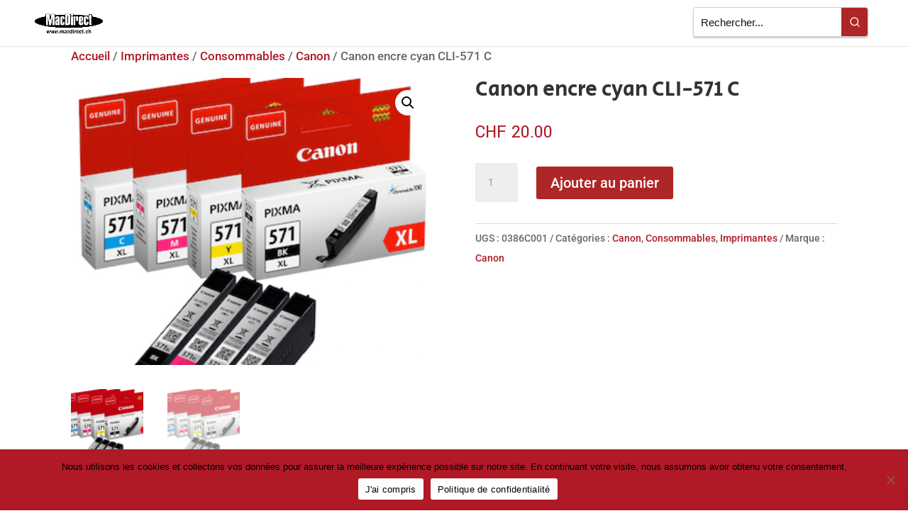

--- FILE ---
content_type: text/css
request_url: https://macdirect.ch/wp-content/themes/Divi-child/style.css?ver=4.27.4
body_size: 152
content:

/*
 Theme Name:   MaGiks Divi Child
 Theme URI:    http://example.com/twenty-fifteen-child/
 Description:  MaGiks Divi Child
 Author:       Sébastien Marquis
 Author URI:   http://example.com
 Template:     Divi
 Version:      1.0.0
 License:      GNU General Public License v2 or later
 License URI:  http://www.gnu.org/licenses/gpl-2.0.html
 Tags:         light, dark, two-columns, right-sidebar, responsive-layout, accessibility-ready
 Text Domain:  magiksdivichild
*/